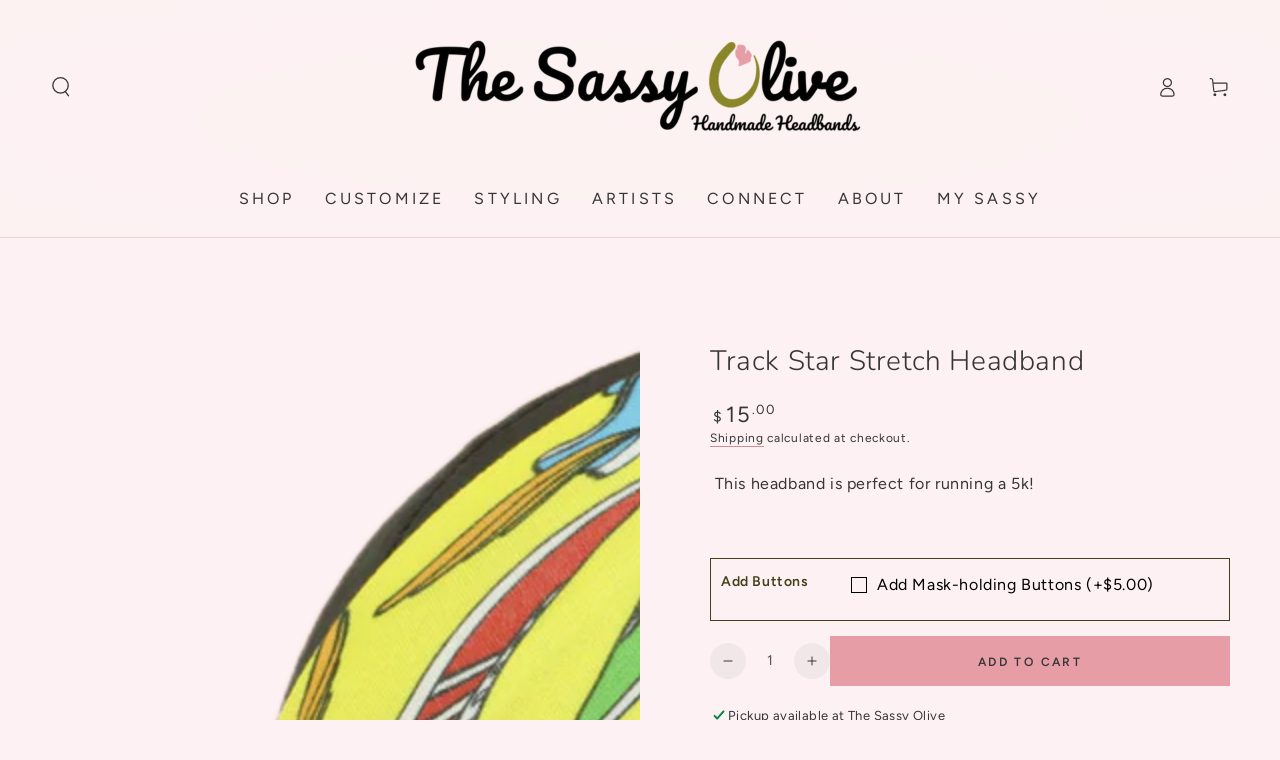

--- FILE ---
content_type: text/javascript
request_url: https://www.thesassyolive.online/cdn/shop/t/78/assets/product-form.js?v=89652850525698221861768392019
body_size: 568
content:
customElements.get("product-form")||customElements.define("product-form",class extends HTMLElement{constructor(){super(),this.form=this.querySelector("form"),this.variantIdInput.disabled=!1,this.form.addEventListener("submit",this.onSubmitHandler.bind(this)),this.cart=document.querySelector("mini-cart"),this.submitButton=this.querySelector('[type="submit"]'),this.submitButtonText=this.submitButton.querySelector("span"),document.querySelector("cart-drawer")&&this.submitButton.setAttribute("aria-haspopup","dialog"),this.hideErrors=this.dataset.hideErrors==="true"}onSubmitHandler(evt){if(evt.preventDefault(),this.submitButton.getAttribute("aria-disabled")==="true"||!this.blockSubmitIfRequiredFieldsEmpty(evt))return;this.handleErrorMessage(),this.submitButton.setAttribute("aria-disabled",!0),this.submitButton.classList.add("loading");const config=fetchConfig("javascript");config.headers["X-Requested-With"]="XMLHttpRequest",delete config.headers["Content-Type"];const formData=new FormData(this.form);this.cart&&(formData.append("sections",this.cart.getSectionsToRender().map(section=>section.id)),formData.append("sections_url",window.location.pathname),this.cart.setActiveElement(document.activeElement)),config.body=formData,fetch(`${theme.routes.cart_add_url}`,config).then(response=>response.json()).then(response=>{if(response.status){publish(PUB_SUB_EVENTS.cartError,{source:"product-form",productVariantId:formData.get("id"),errors:response.errors||response.description,message:response.message}),this.handleErrorMessage(response.description);const soldOutMessage=this.submitButton.querySelector(".sold-out-message");if(!soldOutMessage)return;this.submitButton.setAttribute("aria-disabled",!0),this.submitButtonText.classList.add("hidden"),soldOutMessage.classList.remove("hidden"),this.error=!0;return}else if(!this.cart){window.location=theme.routes.cart_url;return}this.error||publish(PUB_SUB_EVENTS.cartUpdate,{source:"product-form",productVariantId:formData.get("id"),cartData:response}),this.error=!1;const quickAddModal=this.closest("quick-add-modal");quickAddModal?(document.body.addEventListener("modalClosed",()=>{setTimeout(()=>{this.cart.renderContents(response)})},{once:!0}),quickAddModal.hide(!0)):this.cart.renderContents(response)}).catch(e=>{console.error(e)}).finally(()=>{this.submitButton.classList.remove("loading"),this.cart&&this.cart.classList.contains("is-empty")&&this.cart.classList.remove("is-empty"),this.error||this.submitButton.removeAttribute("aria-disabled")})}blockSubmitIfRequiredFieldsEmpty(event){if(!(this.form instanceof HTMLFormElement))throw new Error("Expected a form element.");const formId=this.form.getAttribute("id"),requiredFields=document.querySelectorAll("[required]");let allFilled=!0;for(const field of requiredFields){if(!(field.getAttribute("form")===formId||field.closest("form")?.id===formId))continue;let isValid=!0;switch(field.type){case"checkbox":case"radio":const group=document.querySelectorAll(`input[name="${field.name}"][type="${field.type}"]`);isValid=Array.from(group).some(input=>input.checked);break;case"select-one":isValid=field.value!=="";break;case"textarea":case"text":case"email":case"number":case"url":default:isValid=field.value.trim()!=="";break}isValid?field.classList.remove("invalid"):(allFilled=!1,field.classList.add("invalid"))}return allFilled?!0:(event.preventDefault(),this.handleErrorMessage(theme.accessibilityStrings.fillInAllLineItemPropertyRequiredFields),!1)}handleErrorMessage(errorMessage=!1){this.hideErrors||(this.errorMessageWrapper=this.errorMessageWrapper||this.querySelector(".product-form__error-message-wrapper"),this.errorMessageWrapper&&(this.errorMessage=this.errorMessage||this.errorMessageWrapper.querySelector(".product-form__error-message"),this.errorMessageWrapper.toggleAttribute("hidden",!errorMessage),errorMessage&&(this.errorMessage.textContent=errorMessage)))}toggleSubmitButton(disable=!0,text){disable?(this.submitButton.setAttribute("disabled","disabled"),text&&(this.submitButtonText.textContent=text)):(this.submitButton.removeAttribute("disabled"),this.submitButtonText.textContent=theme.variantStrings.addToCart)}get variantIdInput(){return this.form.querySelector("[name=id]")}});
//# sourceMappingURL=/cdn/shop/t/78/assets/product-form.js.map?v=89652850525698221861768392019
